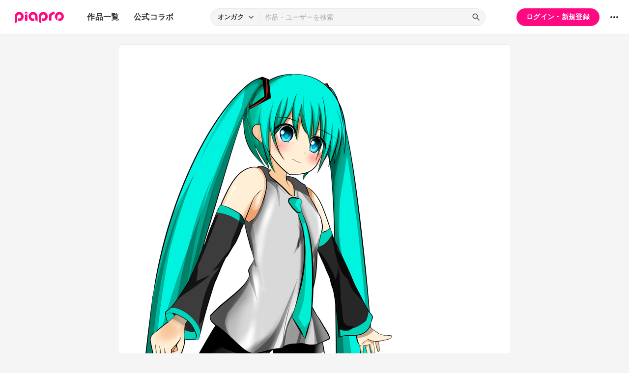

--- FILE ---
content_type: image/svg+xml
request_url: https://piapro.jp/r/images/icons/pcl_icon_non-profit.svg?20251110
body_size: 1083
content:
<svg xmlns="http://www.w3.org/2000/svg" viewBox="0 0 200 200"><defs><style>.cls-2{fill:#888}</style></defs><g id="l"><path d="M132.94 112.96c1.08 0 1.8-.72 1.8-1.8v-10.44c0-1.08-.72-1.8-1.8-1.8H115.3v-.36l27.18-57.96c.36-.9-.18-1.8-1.26-1.8h-17.46c-1.26 0-1.98.72-2.34 1.8l-19.63 47.04 25.31 25.31h5.84ZM78.76 40.6c-.36-1.08-1.08-1.8-2.34-1.8H58.78c-1.08 0-1.62.9-1.26 1.8l2.45 5.23 36.5 36.5L78.76 40.6ZM84.7 98.92H66.88c-1.08 0-1.8.72-1.8 1.8v10.44c0 1.08.72 1.8 1.8 1.8h21.96c.72 0 1.08.36 1.08 1.08v7.38c0 .72-.36 1.08-1.08 1.08H66.88c-1.08 0-1.8.72-1.8 1.8v10.44c0 1.08.72 1.8 1.8 1.8h21.96c.72 0 1.08.36 1.08 1.08v21.78c0 1.08.72 1.8 1.8 1.8h16.56c1.08 0 1.8-.72 1.8-1.8v-21.78c0-.72.36-1.08 1.08-1.08h11.24L84.71 98.85v.08Z" class="cls-2"/></g><path id="_" d="M100 0C44.77 0 0 44.77 0 100s44.77 100 100 100 100-44.77 100-100S155.23 0 100 0Zm88 100c0 22.11-8.2 42.33-21.71 57.81L42.19 33.71C57.66 20.2 77.89 12 100 12c48.52 0 88 39.48 88 88Zm-176 0c0-22.11 8.2-42.33 21.71-57.81l124.1 124.1C142.34 179.8 122.11 188 100 188c-48.52 0-88-39.48-88-88Z" style="fill:#eb3881"/></svg>

--- FILE ---
content_type: text/javascript
request_url: https://piapro.jp/r/js/piapro.js?20251110
body_size: 976
content:
$(function () {
    $('#_header_search_select_view').on('click', function() {
        let value = $(this).find('.option_selected').attr("data-value");
        $('#_header_search_view').val(value);
    });
});

function makeCommentMessageUse(nickname) {
    if (nickname === null) {
        return "この作品を使わせていただきました。\nありがとうございました！";
    } else {
        return "はじめまして、" + nickname + "と申します。\n事後報告で申し訳ございませんが、こちらの作品を私の作品内で使用させていただきました。\n（＞使用先の作品URLなど）\nもしご不都合などございましたらお知らせいただけますと幸いです。\nこの度は素敵な作品を使用させていただき、ありがとうございました！";
    }
}

function changeLocale(locale) {
    document.cookie = '_locale=' + locale + '; path=/; max-age=31536000';
    location.reload();
}


--- FILE ---
content_type: image/svg+xml
request_url: https://piapro.jp/r/images/logo_piapro.svg
body_size: 1344
content:
<svg xmlns="http://www.w3.org/2000/svg" id="layer" width="352" height="85" version="1.1" viewBox="0 0 351.8 84.5"><style>.st0{fill:#ff0982}</style><path d="M275.9.5 252 15.8s-6.8 4.1-6.8 13.9v27.5c0 4.9 3.9 8.8 8.8 8.8s8.8-3.9 8.8-8.8V34.7c0-5.6 3.9-7.4 3.9-7.4l18.7-12V4.7L275.9.5zM31.9 3.4C16 3.4 2.5 15.2.3 31c-.2.7-.3 1.5-.3 2.3v51.2L17.6 73V35.3c0-7.9 6.4-14.4 14.3-14.4s14.4 6.4 14.4 14.3S39.9 49.6 32 49.6c-2.6 0-5.2-.7-7.5-2.1v18.8c17.2 4.1 34.4-6.5 38.5-23.7S56.5 8.3 39.4 4.3c-2.5-.6-5-.9-7.5-.9zM131.3 3.4c-17.6 0-31.9 14.3-31.9 31.9s14.3 32 31.9 32c2.5 0 5-.3 7.4-.9V47.6c-6.8 4.1-15.5 1.9-19.6-4.8s-1.9-15.5 4.8-19.6c6.8-4.1 15.5-1.9 19.6 4.8 1.4 2.2 2.1 4.8 2.1 7.4v23.8l6.4 4.2 11.3 7.2V35.3c-.1-17.6-14.3-31.9-32-31.9zM204.3 3.4c-16 0-29.5 11.8-31.6 27.6-.2.7-.3 1.5-.3 2.3V73L190 84.3v-49c0-7.9 6.4-14.4 14.3-14.4s14.4 6.4 14.4 14.3-6.4 14.4-14.3 14.4c-2.6 0-5.2-.7-7.5-2.1v18.8c17.2 4.1 34.4-6.5 38.5-23.6 4.1-17.2-6.5-34.4-23.6-38.5-2.5-.5-5-.8-7.5-.8zM319.8 3.4c-17.6 0-31.9 14.3-31.9 31.9 0 12.1 6.8 23.2 17.6 28.6V35.3c0-7.9 6.4-14.4 14.3-14.4s14.4 6.4 14.4 14.3-6.4 14.4-14.3 14.4c-2.6 0-5.2-.7-7.5-2.1v18.8c2.4.6 4.9.9 7.4.9 17.6-.1 31.8-14.6 31.7-32.2-.1-17.4-14.2-31.5-31.7-31.6zM81.9 0l-8.8 4.9v11.8l8.8-4.9 8.8 4.9V4.9zM73.1 24.2v34.1c0 4.9 3.9 8.8 8.8 8.8s8.8-3.9 8.8-8.8V24.2l-8.8-4.9-8.8 4.9z" class="st0"/></svg>